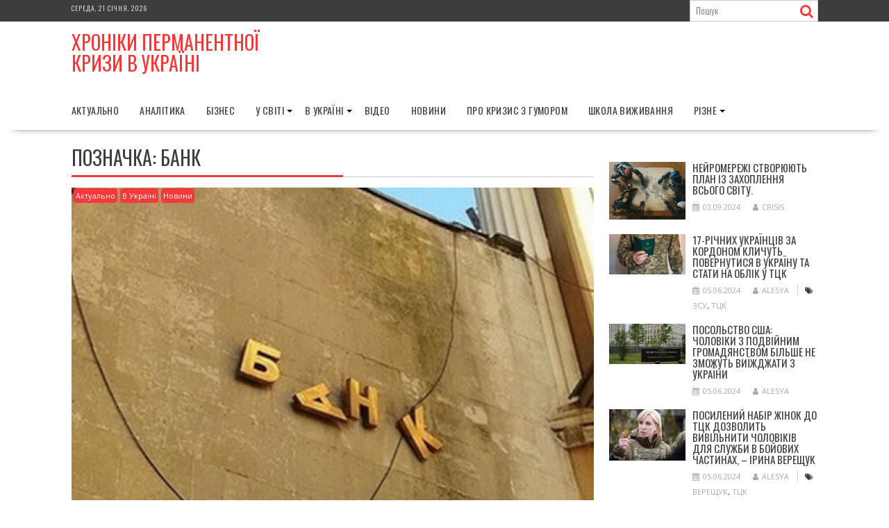

--- FILE ---
content_type: text/html; charset=UTF-8
request_url: https://crisis.in.ua/tag/bank/page/2
body_size: 17163
content:
<!DOCTYPE html><html lang="uk" xmlns:og="http://ogp.me/ns#" xmlns:fb="http://ogp.me/ns/fb#">
			<head>

				<meta charset="UTF-8">
		<meta name="viewport" content="width=device-width, initial-scale=1">
		<link rel="profile" href="http://gmpg.org/xfn/11">
		<link rel="pingback" href="https://crisis.in.ua/xmlrpc.php">
		<title>банк &#8211; Сторінка 2 &#8211; Хроніки Перманентної Кризи в Україні</title>
<meta name='robots' content='max-image-preview:large' />
<link rel='dns-prefetch' href='//static.addtoany.com' />
<link rel='dns-prefetch' href='//fonts.googleapis.com' />
<link rel="alternate" type="application/rss+xml" title="Хроніки Перманентної Кризи в Україні &raquo; стрічка" href="https://crisis.in.ua/feed" />
<link rel="alternate" type="application/rss+xml" title="Хроніки Перманентної Кризи в Україні &raquo; Канал коментарів" href="https://crisis.in.ua/comments/feed" />
<link rel="alternate" type="application/rss+xml" title="Хроніки Перманентної Кризи в Україні &raquo; банк Канал теґу" href="https://crisis.in.ua/tag/bank/feed" />
<style id='wp-img-auto-sizes-contain-inline-css' type='text/css'>
img:is([sizes=auto i],[sizes^="auto," i]){contain-intrinsic-size:3000px 1500px}
/*# sourceURL=wp-img-auto-sizes-contain-inline-css */
</style>
<style id='wp-emoji-styles-inline-css' type='text/css'>

	img.wp-smiley, img.emoji {
		display: inline !important;
		border: none !important;
		box-shadow: none !important;
		height: 1em !important;
		width: 1em !important;
		margin: 0 0.07em !important;
		vertical-align: -0.1em !important;
		background: none !important;
		padding: 0 !important;
	}
/*# sourceURL=wp-emoji-styles-inline-css */
</style>
<style id='wp-block-library-inline-css' type='text/css'>
:root{--wp-block-synced-color:#7a00df;--wp-block-synced-color--rgb:122,0,223;--wp-bound-block-color:var(--wp-block-synced-color);--wp-editor-canvas-background:#ddd;--wp-admin-theme-color:#007cba;--wp-admin-theme-color--rgb:0,124,186;--wp-admin-theme-color-darker-10:#006ba1;--wp-admin-theme-color-darker-10--rgb:0,107,160.5;--wp-admin-theme-color-darker-20:#005a87;--wp-admin-theme-color-darker-20--rgb:0,90,135;--wp-admin-border-width-focus:2px}@media (min-resolution:192dpi){:root{--wp-admin-border-width-focus:1.5px}}.wp-element-button{cursor:pointer}:root .has-very-light-gray-background-color{background-color:#eee}:root .has-very-dark-gray-background-color{background-color:#313131}:root .has-very-light-gray-color{color:#eee}:root .has-very-dark-gray-color{color:#313131}:root .has-vivid-green-cyan-to-vivid-cyan-blue-gradient-background{background:linear-gradient(135deg,#00d084,#0693e3)}:root .has-purple-crush-gradient-background{background:linear-gradient(135deg,#34e2e4,#4721fb 50%,#ab1dfe)}:root .has-hazy-dawn-gradient-background{background:linear-gradient(135deg,#faaca8,#dad0ec)}:root .has-subdued-olive-gradient-background{background:linear-gradient(135deg,#fafae1,#67a671)}:root .has-atomic-cream-gradient-background{background:linear-gradient(135deg,#fdd79a,#004a59)}:root .has-nightshade-gradient-background{background:linear-gradient(135deg,#330968,#31cdcf)}:root .has-midnight-gradient-background{background:linear-gradient(135deg,#020381,#2874fc)}:root{--wp--preset--font-size--normal:16px;--wp--preset--font-size--huge:42px}.has-regular-font-size{font-size:1em}.has-larger-font-size{font-size:2.625em}.has-normal-font-size{font-size:var(--wp--preset--font-size--normal)}.has-huge-font-size{font-size:var(--wp--preset--font-size--huge)}.has-text-align-center{text-align:center}.has-text-align-left{text-align:left}.has-text-align-right{text-align:right}.has-fit-text{white-space:nowrap!important}#end-resizable-editor-section{display:none}.aligncenter{clear:both}.items-justified-left{justify-content:flex-start}.items-justified-center{justify-content:center}.items-justified-right{justify-content:flex-end}.items-justified-space-between{justify-content:space-between}.screen-reader-text{border:0;clip-path:inset(50%);height:1px;margin:-1px;overflow:hidden;padding:0;position:absolute;width:1px;word-wrap:normal!important}.screen-reader-text:focus{background-color:#ddd;clip-path:none;color:#444;display:block;font-size:1em;height:auto;left:5px;line-height:normal;padding:15px 23px 14px;text-decoration:none;top:5px;width:auto;z-index:100000}html :where(.has-border-color){border-style:solid}html :where([style*=border-top-color]){border-top-style:solid}html :where([style*=border-right-color]){border-right-style:solid}html :where([style*=border-bottom-color]){border-bottom-style:solid}html :where([style*=border-left-color]){border-left-style:solid}html :where([style*=border-width]){border-style:solid}html :where([style*=border-top-width]){border-top-style:solid}html :where([style*=border-right-width]){border-right-style:solid}html :where([style*=border-bottom-width]){border-bottom-style:solid}html :where([style*=border-left-width]){border-left-style:solid}html :where(img[class*=wp-image-]){height:auto;max-width:100%}:where(figure){margin:0 0 1em}html :where(.is-position-sticky){--wp-admin--admin-bar--position-offset:var(--wp-admin--admin-bar--height,0px)}@media screen and (max-width:600px){html :where(.is-position-sticky){--wp-admin--admin-bar--position-offset:0px}}

/*# sourceURL=wp-block-library-inline-css */
</style><style id='wp-block-heading-inline-css' type='text/css'>
h1:where(.wp-block-heading).has-background,h2:where(.wp-block-heading).has-background,h3:where(.wp-block-heading).has-background,h4:where(.wp-block-heading).has-background,h5:where(.wp-block-heading).has-background,h6:where(.wp-block-heading).has-background{padding:1.25em 2.375em}h1.has-text-align-left[style*=writing-mode]:where([style*=vertical-lr]),h1.has-text-align-right[style*=writing-mode]:where([style*=vertical-rl]),h2.has-text-align-left[style*=writing-mode]:where([style*=vertical-lr]),h2.has-text-align-right[style*=writing-mode]:where([style*=vertical-rl]),h3.has-text-align-left[style*=writing-mode]:where([style*=vertical-lr]),h3.has-text-align-right[style*=writing-mode]:where([style*=vertical-rl]),h4.has-text-align-left[style*=writing-mode]:where([style*=vertical-lr]),h4.has-text-align-right[style*=writing-mode]:where([style*=vertical-rl]),h5.has-text-align-left[style*=writing-mode]:where([style*=vertical-lr]),h5.has-text-align-right[style*=writing-mode]:where([style*=vertical-rl]),h6.has-text-align-left[style*=writing-mode]:where([style*=vertical-lr]),h6.has-text-align-right[style*=writing-mode]:where([style*=vertical-rl]){rotate:180deg}
/*# sourceURL=https://crisis.in.ua/wp-includes/blocks/heading/style.min.css */
</style>
<style id='wp-block-paragraph-inline-css' type='text/css'>
.is-small-text{font-size:.875em}.is-regular-text{font-size:1em}.is-large-text{font-size:2.25em}.is-larger-text{font-size:3em}.has-drop-cap:not(:focus):first-letter{float:left;font-size:8.4em;font-style:normal;font-weight:100;line-height:.68;margin:.05em .1em 0 0;text-transform:uppercase}body.rtl .has-drop-cap:not(:focus):first-letter{float:none;margin-left:.1em}p.has-drop-cap.has-background{overflow:hidden}:root :where(p.has-background){padding:1.25em 2.375em}:where(p.has-text-color:not(.has-link-color)) a{color:inherit}p.has-text-align-left[style*="writing-mode:vertical-lr"],p.has-text-align-right[style*="writing-mode:vertical-rl"]{rotate:180deg}
/*# sourceURL=https://crisis.in.ua/wp-includes/blocks/paragraph/style.min.css */
</style>
<style id='global-styles-inline-css' type='text/css'>
:root{--wp--preset--aspect-ratio--square: 1;--wp--preset--aspect-ratio--4-3: 4/3;--wp--preset--aspect-ratio--3-4: 3/4;--wp--preset--aspect-ratio--3-2: 3/2;--wp--preset--aspect-ratio--2-3: 2/3;--wp--preset--aspect-ratio--16-9: 16/9;--wp--preset--aspect-ratio--9-16: 9/16;--wp--preset--color--black: #000000;--wp--preset--color--cyan-bluish-gray: #abb8c3;--wp--preset--color--white: #ffffff;--wp--preset--color--pale-pink: #f78da7;--wp--preset--color--vivid-red: #cf2e2e;--wp--preset--color--luminous-vivid-orange: #ff6900;--wp--preset--color--luminous-vivid-amber: #fcb900;--wp--preset--color--light-green-cyan: #7bdcb5;--wp--preset--color--vivid-green-cyan: #00d084;--wp--preset--color--pale-cyan-blue: #8ed1fc;--wp--preset--color--vivid-cyan-blue: #0693e3;--wp--preset--color--vivid-purple: #9b51e0;--wp--preset--gradient--vivid-cyan-blue-to-vivid-purple: linear-gradient(135deg,rgb(6,147,227) 0%,rgb(155,81,224) 100%);--wp--preset--gradient--light-green-cyan-to-vivid-green-cyan: linear-gradient(135deg,rgb(122,220,180) 0%,rgb(0,208,130) 100%);--wp--preset--gradient--luminous-vivid-amber-to-luminous-vivid-orange: linear-gradient(135deg,rgb(252,185,0) 0%,rgb(255,105,0) 100%);--wp--preset--gradient--luminous-vivid-orange-to-vivid-red: linear-gradient(135deg,rgb(255,105,0) 0%,rgb(207,46,46) 100%);--wp--preset--gradient--very-light-gray-to-cyan-bluish-gray: linear-gradient(135deg,rgb(238,238,238) 0%,rgb(169,184,195) 100%);--wp--preset--gradient--cool-to-warm-spectrum: linear-gradient(135deg,rgb(74,234,220) 0%,rgb(151,120,209) 20%,rgb(207,42,186) 40%,rgb(238,44,130) 60%,rgb(251,105,98) 80%,rgb(254,248,76) 100%);--wp--preset--gradient--blush-light-purple: linear-gradient(135deg,rgb(255,206,236) 0%,rgb(152,150,240) 100%);--wp--preset--gradient--blush-bordeaux: linear-gradient(135deg,rgb(254,205,165) 0%,rgb(254,45,45) 50%,rgb(107,0,62) 100%);--wp--preset--gradient--luminous-dusk: linear-gradient(135deg,rgb(255,203,112) 0%,rgb(199,81,192) 50%,rgb(65,88,208) 100%);--wp--preset--gradient--pale-ocean: linear-gradient(135deg,rgb(255,245,203) 0%,rgb(182,227,212) 50%,rgb(51,167,181) 100%);--wp--preset--gradient--electric-grass: linear-gradient(135deg,rgb(202,248,128) 0%,rgb(113,206,126) 100%);--wp--preset--gradient--midnight: linear-gradient(135deg,rgb(2,3,129) 0%,rgb(40,116,252) 100%);--wp--preset--font-size--small: 13px;--wp--preset--font-size--medium: 20px;--wp--preset--font-size--large: 36px;--wp--preset--font-size--x-large: 42px;--wp--preset--spacing--20: 0.44rem;--wp--preset--spacing--30: 0.67rem;--wp--preset--spacing--40: 1rem;--wp--preset--spacing--50: 1.5rem;--wp--preset--spacing--60: 2.25rem;--wp--preset--spacing--70: 3.38rem;--wp--preset--spacing--80: 5.06rem;--wp--preset--shadow--natural: 6px 6px 9px rgba(0, 0, 0, 0.2);--wp--preset--shadow--deep: 12px 12px 50px rgba(0, 0, 0, 0.4);--wp--preset--shadow--sharp: 6px 6px 0px rgba(0, 0, 0, 0.2);--wp--preset--shadow--outlined: 6px 6px 0px -3px rgb(255, 255, 255), 6px 6px rgb(0, 0, 0);--wp--preset--shadow--crisp: 6px 6px 0px rgb(0, 0, 0);}:where(.is-layout-flex){gap: 0.5em;}:where(.is-layout-grid){gap: 0.5em;}body .is-layout-flex{display: flex;}.is-layout-flex{flex-wrap: wrap;align-items: center;}.is-layout-flex > :is(*, div){margin: 0;}body .is-layout-grid{display: grid;}.is-layout-grid > :is(*, div){margin: 0;}:where(.wp-block-columns.is-layout-flex){gap: 2em;}:where(.wp-block-columns.is-layout-grid){gap: 2em;}:where(.wp-block-post-template.is-layout-flex){gap: 1.25em;}:where(.wp-block-post-template.is-layout-grid){gap: 1.25em;}.has-black-color{color: var(--wp--preset--color--black) !important;}.has-cyan-bluish-gray-color{color: var(--wp--preset--color--cyan-bluish-gray) !important;}.has-white-color{color: var(--wp--preset--color--white) !important;}.has-pale-pink-color{color: var(--wp--preset--color--pale-pink) !important;}.has-vivid-red-color{color: var(--wp--preset--color--vivid-red) !important;}.has-luminous-vivid-orange-color{color: var(--wp--preset--color--luminous-vivid-orange) !important;}.has-luminous-vivid-amber-color{color: var(--wp--preset--color--luminous-vivid-amber) !important;}.has-light-green-cyan-color{color: var(--wp--preset--color--light-green-cyan) !important;}.has-vivid-green-cyan-color{color: var(--wp--preset--color--vivid-green-cyan) !important;}.has-pale-cyan-blue-color{color: var(--wp--preset--color--pale-cyan-blue) !important;}.has-vivid-cyan-blue-color{color: var(--wp--preset--color--vivid-cyan-blue) !important;}.has-vivid-purple-color{color: var(--wp--preset--color--vivid-purple) !important;}.has-black-background-color{background-color: var(--wp--preset--color--black) !important;}.has-cyan-bluish-gray-background-color{background-color: var(--wp--preset--color--cyan-bluish-gray) !important;}.has-white-background-color{background-color: var(--wp--preset--color--white) !important;}.has-pale-pink-background-color{background-color: var(--wp--preset--color--pale-pink) !important;}.has-vivid-red-background-color{background-color: var(--wp--preset--color--vivid-red) !important;}.has-luminous-vivid-orange-background-color{background-color: var(--wp--preset--color--luminous-vivid-orange) !important;}.has-luminous-vivid-amber-background-color{background-color: var(--wp--preset--color--luminous-vivid-amber) !important;}.has-light-green-cyan-background-color{background-color: var(--wp--preset--color--light-green-cyan) !important;}.has-vivid-green-cyan-background-color{background-color: var(--wp--preset--color--vivid-green-cyan) !important;}.has-pale-cyan-blue-background-color{background-color: var(--wp--preset--color--pale-cyan-blue) !important;}.has-vivid-cyan-blue-background-color{background-color: var(--wp--preset--color--vivid-cyan-blue) !important;}.has-vivid-purple-background-color{background-color: var(--wp--preset--color--vivid-purple) !important;}.has-black-border-color{border-color: var(--wp--preset--color--black) !important;}.has-cyan-bluish-gray-border-color{border-color: var(--wp--preset--color--cyan-bluish-gray) !important;}.has-white-border-color{border-color: var(--wp--preset--color--white) !important;}.has-pale-pink-border-color{border-color: var(--wp--preset--color--pale-pink) !important;}.has-vivid-red-border-color{border-color: var(--wp--preset--color--vivid-red) !important;}.has-luminous-vivid-orange-border-color{border-color: var(--wp--preset--color--luminous-vivid-orange) !important;}.has-luminous-vivid-amber-border-color{border-color: var(--wp--preset--color--luminous-vivid-amber) !important;}.has-light-green-cyan-border-color{border-color: var(--wp--preset--color--light-green-cyan) !important;}.has-vivid-green-cyan-border-color{border-color: var(--wp--preset--color--vivid-green-cyan) !important;}.has-pale-cyan-blue-border-color{border-color: var(--wp--preset--color--pale-cyan-blue) !important;}.has-vivid-cyan-blue-border-color{border-color: var(--wp--preset--color--vivid-cyan-blue) !important;}.has-vivid-purple-border-color{border-color: var(--wp--preset--color--vivid-purple) !important;}.has-vivid-cyan-blue-to-vivid-purple-gradient-background{background: var(--wp--preset--gradient--vivid-cyan-blue-to-vivid-purple) !important;}.has-light-green-cyan-to-vivid-green-cyan-gradient-background{background: var(--wp--preset--gradient--light-green-cyan-to-vivid-green-cyan) !important;}.has-luminous-vivid-amber-to-luminous-vivid-orange-gradient-background{background: var(--wp--preset--gradient--luminous-vivid-amber-to-luminous-vivid-orange) !important;}.has-luminous-vivid-orange-to-vivid-red-gradient-background{background: var(--wp--preset--gradient--luminous-vivid-orange-to-vivid-red) !important;}.has-very-light-gray-to-cyan-bluish-gray-gradient-background{background: var(--wp--preset--gradient--very-light-gray-to-cyan-bluish-gray) !important;}.has-cool-to-warm-spectrum-gradient-background{background: var(--wp--preset--gradient--cool-to-warm-spectrum) !important;}.has-blush-light-purple-gradient-background{background: var(--wp--preset--gradient--blush-light-purple) !important;}.has-blush-bordeaux-gradient-background{background: var(--wp--preset--gradient--blush-bordeaux) !important;}.has-luminous-dusk-gradient-background{background: var(--wp--preset--gradient--luminous-dusk) !important;}.has-pale-ocean-gradient-background{background: var(--wp--preset--gradient--pale-ocean) !important;}.has-electric-grass-gradient-background{background: var(--wp--preset--gradient--electric-grass) !important;}.has-midnight-gradient-background{background: var(--wp--preset--gradient--midnight) !important;}.has-small-font-size{font-size: var(--wp--preset--font-size--small) !important;}.has-medium-font-size{font-size: var(--wp--preset--font-size--medium) !important;}.has-large-font-size{font-size: var(--wp--preset--font-size--large) !important;}.has-x-large-font-size{font-size: var(--wp--preset--font-size--x-large) !important;}
/*# sourceURL=global-styles-inline-css */
</style>

<style id='classic-theme-styles-inline-css' type='text/css'>
/*! This file is auto-generated */
.wp-block-button__link{color:#fff;background-color:#32373c;border-radius:9999px;box-shadow:none;text-decoration:none;padding:calc(.667em + 2px) calc(1.333em + 2px);font-size:1.125em}.wp-block-file__button{background:#32373c;color:#fff;text-decoration:none}
/*# sourceURL=/wp-includes/css/classic-themes.min.css */
</style>
<link rel='stylesheet' id='bxslider-css' href='https://crisis.in.ua/wp-content/themes/supernews/assets/library/bxslider/css/jquery.bxslider.min.css?ver=4.2.51' type='text/css' media='all' />
<link rel='stylesheet' id='supernews-googleapis-css' href='//fonts.googleapis.com/css?family=Oswald%3A400%2C300%7COpen+Sans%3A600%2C400&#038;ver=1.0.1' type='text/css' media='all' />
<link rel='stylesheet' id='font-awesome-css' href='https://crisis.in.ua/wp-content/themes/supernews/assets/library/Font-Awesome/css/font-awesome.min.css?ver=4.7.0' type='text/css' media='all' />
<link rel='stylesheet' id='supernews-style-css' href='https://crisis.in.ua/wp-content/themes/supernews/style.css?ver=6.9' type='text/css' media='all' />
<style id='supernews-style-inline-css' type='text/css'>
mark,
            .comment-form .form-submit input,
            .read-more,
            .header-latest-posts .bn-title,
            .slider-section .cat-links a,
            .featured-desc .above-entry-meta .cat-links a,
            #calendar_wrap #wp-calendar #today,
            #calendar_wrap #wp-calendar #today a,
            .wpcf7-form input.wpcf7-submit:hover,
            .breadcrumb,
            .post-thumb .cat-links > a,
            article.post.sticky,
            .slicknav_btn{
            background: #f73838;
            }
             a:hover,
            .screen-reader-text:focus,
            .bn-content a:hover,
            .socials a:hover,
            .site-title a,
            .widget_search input#s,
            .search-block #searchsubmit,
            .widget_search #searchsubmit,
            .footer-sidebar .featured-desc .below-entry-meta a:hover,
            .slider-section .slide-title:hover,
            .slider-feature-wrap a:hover,
            .featured-desc .below-entry-meta span:hover,
            .posted-on a:hover,
            .cat-links a:hover,
            .comments-link a:hover,
            .edit-link a:hover,
            .tags-links a:hover,
            .byline a:hover,
            .nav-links a:hover,
            #supernews-breadcrumbs a:hover,
            .wpcf7-form input.wpcf7-submit,
            .header-wrapper .menu li:hover > a,
            .header-wrapper .menu > li.current-menu-item > a,
            .header-wrapper .menu > li.current-menu-parent > a,
            .header-wrapper .menu > li.current_page_parent > a,
            .header-wrapper .menu > li.current_page_ancestor > a,
            .header-wrapper .main-navigation ul ul.sub-menu li:hover > a,
            .top-block li a:hover
            {
                color: #f73838;
            }
            .widget_search input#s,
            .tagcloud a{
                border: 1px solid #f73838;
            }
            .footer-wrapper .footer-copyright,
            .nav-links .nav-previous a:hover,
            .nav-links .nav-next a:hover{
                border-top: 1px solid #f73838;
            }
            .widget-title:before,
            .page-header .page-title:before,
            .single .entry-header .entry-title:before,
            .blog-no-image article.post.sticky{
                border-bottom: 3px solid #f73838;
            }
            .wpcf7-form input.wpcf7-submit{
                border: 2px solid #f73838;
            }
            .bn-title::after,
            .breadcrumb::after {
                border-left: 5px solid #f73838;
            }
            .rtl .bn-title::after,
            .rtl .breadcrumb::after {
                border-right: 5px solid #f73838;
                border-left: medium none;
            }
        @media screen and (max-width:992px){
                .slicknav_btn{
                    border: 1px solid #f73838;
                }
                .slicknav_btn.slicknav_open{
                    border: 1px solid #ffffff;
                }
                .slicknav_nav li:hover > a,
                .slicknav_nav li.current-menu-ancestor a,
                .slicknav_nav li.current-menu-item  > a,
                .slicknav_nav li.current_page_item a,
                .slicknav_nav li.current_page_item .slicknav_item span,
                .slicknav_nav li .slicknav_item:hover a{
                    color: #f73838;
                }
            }
                    .cat-links .at-cat-item-1{
                    background: #f73838!important;
                    color : #fff!important;
                    }
                    
                    .cat-links .at-cat-item-1:hover{
                    background: #2d2d2d!important;
                    color : #fff!important;
                    }
                    
                    .cat-links .at-cat-item-3{
                    background: #f73838!important;
                    color : #fff!important;
                    }
                    
                    .cat-links .at-cat-item-3:hover{
                    background: #2d2d2d!important;
                    color : #fff!important;
                    }
                    
                    .cat-links .at-cat-item-4{
                    background: #f73838!important;
                    color : #fff!important;
                    }
                    
                    .cat-links .at-cat-item-4:hover{
                    background: #2d2d2d!important;
                    color : #fff!important;
                    }
                    
                    .cat-links .at-cat-item-5{
                    background: #f73838!important;
                    color : #fff!important;
                    }
                    
                    .cat-links .at-cat-item-5:hover{
                    background: #2d2d2d!important;
                    color : #fff!important;
                    }
                    
                    .cat-links .at-cat-item-75{
                    background: #f73838!important;
                    color : #fff!important;
                    }
                    
                    .cat-links .at-cat-item-75:hover{
                    background: #2d2d2d!important;
                    color : #fff!important;
                    }
                    
                    .cat-links .at-cat-item-76{
                    background: #f73838!important;
                    color : #fff!important;
                    }
                    
                    .cat-links .at-cat-item-76:hover{
                    background: #2d2d2d!important;
                    color : #fff!important;
                    }
                    
                    .cat-links .at-cat-item-78{
                    background: #f73838!important;
                    color : #fff!important;
                    }
                    
                    .cat-links .at-cat-item-78:hover{
                    background: #2d2d2d!important;
                    color : #fff!important;
                    }
                    
                    .cat-links .at-cat-item-79{
                    background: #f73838!important;
                    color : #fff!important;
                    }
                    
                    .cat-links .at-cat-item-79:hover{
                    background: #2d2d2d!important;
                    color : #fff!important;
                    }
                    
                    .cat-links .at-cat-item-80{
                    background: #f73838!important;
                    color : #fff!important;
                    }
                    
                    .cat-links .at-cat-item-80:hover{
                    background: #2d2d2d!important;
                    color : #fff!important;
                    }
                    
                    .cat-links .at-cat-item-81{
                    background: #f73838!important;
                    color : #fff!important;
                    }
                    
                    .cat-links .at-cat-item-81:hover{
                    background: #2d2d2d!important;
                    color : #fff!important;
                    }
                    
                    .cat-links .at-cat-item-85{
                    background: #f73838!important;
                    color : #fff!important;
                    }
                    
                    .cat-links .at-cat-item-85:hover{
                    background: #2d2d2d!important;
                    color : #fff!important;
                    }
                    
                    .cat-links .at-cat-item-86{
                    background: #f73838!important;
                    color : #fff!important;
                    }
                    
                    .cat-links .at-cat-item-86:hover{
                    background: #2d2d2d!important;
                    color : #fff!important;
                    }
                    
                    .cat-links .at-cat-item-127{
                    background: #f73838!important;
                    color : #fff!important;
                    }
                    
                    .cat-links .at-cat-item-127:hover{
                    background: #2d2d2d!important;
                    color : #fff!important;
                    }
                    
                    .cat-links .at-cat-item-130{
                    background: #f73838!important;
                    color : #fff!important;
                    }
                    
                    .cat-links .at-cat-item-130:hover{
                    background: #2d2d2d!important;
                    color : #fff!important;
                    }
                    
                    .cat-links .at-cat-item-131{
                    background: #f73838!important;
                    color : #fff!important;
                    }
                    
                    .cat-links .at-cat-item-131:hover{
                    background: #2d2d2d!important;
                    color : #fff!important;
                    }
                    
                    .cat-links .at-cat-item-132{
                    background: #f73838!important;
                    color : #fff!important;
                    }
                    
                    .cat-links .at-cat-item-132:hover{
                    background: #2d2d2d!important;
                    color : #fff!important;
                    }
                    
                    .cat-links .at-cat-item-133{
                    background: #f73838!important;
                    color : #fff!important;
                    }
                    
                    .cat-links .at-cat-item-133:hover{
                    background: #2d2d2d!important;
                    color : #fff!important;
                    }
                    
                    .cat-links .at-cat-item-134{
                    background: #f73838!important;
                    color : #fff!important;
                    }
                    
                    .cat-links .at-cat-item-134:hover{
                    background: #2d2d2d!important;
                    color : #fff!important;
                    }
                    
                    .cat-links .at-cat-item-138{
                    background: #f73838!important;
                    color : #fff!important;
                    }
                    
                    .cat-links .at-cat-item-138:hover{
                    background: #2d2d2d!important;
                    color : #fff!important;
                    }
                    
                    .cat-links .at-cat-item-6029{
                    background: #f73838!important;
                    color : #fff!important;
                    }
                    
                    .cat-links .at-cat-item-6029:hover{
                    background: #2d2d2d!important;
                    color : #fff!important;
                    }
                    
/*# sourceURL=supernews-style-inline-css */
</style>
<link rel='stylesheet' id='supernews-block-front-styles-css' href='https://crisis.in.ua/wp-content/themes/supernews/acmethemes/gutenberg/gutenberg-front.css?ver=1.0' type='text/css' media='all' />
<style id='akismet-widget-style-inline-css' type='text/css'>

			.a-stats {
				--akismet-color-mid-green: #357b49;
				--akismet-color-white: #fff;
				--akismet-color-light-grey: #f6f7f7;

				max-width: 350px;
				width: auto;
			}

			.a-stats * {
				all: unset;
				box-sizing: border-box;
			}

			.a-stats strong {
				font-weight: 600;
			}

			.a-stats a.a-stats__link,
			.a-stats a.a-stats__link:visited,
			.a-stats a.a-stats__link:active {
				background: var(--akismet-color-mid-green);
				border: none;
				box-shadow: none;
				border-radius: 8px;
				color: var(--akismet-color-white);
				cursor: pointer;
				display: block;
				font-family: -apple-system, BlinkMacSystemFont, 'Segoe UI', 'Roboto', 'Oxygen-Sans', 'Ubuntu', 'Cantarell', 'Helvetica Neue', sans-serif;
				font-weight: 500;
				padding: 12px;
				text-align: center;
				text-decoration: none;
				transition: all 0.2s ease;
			}

			/* Extra specificity to deal with TwentyTwentyOne focus style */
			.widget .a-stats a.a-stats__link:focus {
				background: var(--akismet-color-mid-green);
				color: var(--akismet-color-white);
				text-decoration: none;
			}

			.a-stats a.a-stats__link:hover {
				filter: brightness(110%);
				box-shadow: 0 4px 12px rgba(0, 0, 0, 0.06), 0 0 2px rgba(0, 0, 0, 0.16);
			}

			.a-stats .count {
				color: var(--akismet-color-white);
				display: block;
				font-size: 1.5em;
				line-height: 1.4;
				padding: 0 13px;
				white-space: nowrap;
			}
		
/*# sourceURL=akismet-widget-style-inline-css */
</style>
<link rel='stylesheet' id='addtoany-css' href='https://crisis.in.ua/wp-content/plugins/add-to-any/addtoany.min.css?ver=1.16' type='text/css' media='all' />
<script type="text/javascript" id="addtoany-core-js-before">
/* <![CDATA[ */
window.a2a_config=window.a2a_config||{};a2a_config.callbacks=[];a2a_config.overlays=[];a2a_config.templates={};a2a_localize = {
	Share: "Поділитися",
	Save: "Зберегти",
	Subscribe: "Підписатися",
	Email: "Email",
	Bookmark: "Закладка",
	ShowAll: "Показати все",
	ShowLess: "Показати менше",
	FindServices: "Знайти сервіс(и)",
	FindAnyServiceToAddTo: "Миттєвий пошук сервісів",
	PoweredBy: "Працює на",
	ShareViaEmail: "Поділитися через електронну пошту",
	SubscribeViaEmail: "Підпишіться електронною поштою",
	BookmarkInYourBrowser: "Додати до закладок у браузері",
	BookmarkInstructions: "Натисніть Ctrl+D або \u2318+D, щоб додати цю сторінку до закладок",
	AddToYourFavorites: "Додати в закладки",
	SendFromWebOrProgram: "Відправити з будь-якої адреси електронної пошти або програми електронної пошти",
	EmailProgram: "Програма електронної пошти",
	More: "Більше&#8230;",
	ThanksForSharing: "Дякуємо, що поділились!",
	ThanksForFollowing: "Дякуємо за підписку!"
};


//# sourceURL=addtoany-core-js-before
/* ]]> */
</script>
<script type="text/javascript" defer src="https://static.addtoany.com/menu/page.js" id="addtoany-core-js"></script>
<script type="text/javascript" src="https://crisis.in.ua/wp-includes/js/jquery/jquery.min.js?ver=3.7.1" id="jquery-core-js"></script>
<script type="text/javascript" src="https://crisis.in.ua/wp-includes/js/jquery/jquery-migrate.min.js?ver=3.4.1" id="jquery-migrate-js"></script>
<script type="text/javascript" defer src="https://crisis.in.ua/wp-content/plugins/add-to-any/addtoany.min.js?ver=1.1" id="addtoany-jquery-js"></script>
<link rel="https://api.w.org/" href="https://crisis.in.ua/wp-json/" /><link rel="alternate" title="JSON" type="application/json" href="https://crisis.in.ua/wp-json/wp/v2/tags/90" /><link rel="EditURI" type="application/rsd+xml" title="RSD" href="https://crisis.in.ua/xmlrpc.php?rsd" />
<meta name="generator" content="WordPress 6.9" />

<!-- adman 1.6.7.1 -->
<style type="text/css">.recentcomments a{display:inline !important;padding:0 !important;margin:0 !important;}</style>		<style type="text/css" id="wp-custom-css">
			article.post .post-content {
	margin-top: 0px;
}		</style>
		
<!-- START - Open Graph and Twitter Card Tags 3.3.5 -->
 <!-- Facebook Open Graph -->
  <meta property="og:locale" content="uk_UA"/>
  <meta property="og:site_name" content="Хроніки Перманентної Кризи в Україні"/>
  <meta property="og:title" content="банк"/>
  <meta property="og:url" content="https://crisis.in.ua/tag/bank"/>
  <meta property="og:type" content="article"/>
  <meta property="og:description" content="банк"/>
 <!-- Google+ / Schema.org -->
 <!-- Twitter Cards -->
 <!-- SEO -->
 <!-- Misc. tags -->
 <!-- is_tag -->
<!-- END - Open Graph and Twitter Card Tags 3.3.5 -->
	

	</head>
<body class="archive paged tag tag-bank tag-90 paged-2 tag-paged-2 wp-theme-supernews at-sticky-sidebar left-logo-right-ads right-sidebar group-blog">

		<div id="page" class="hfeed site">
				<a class="skip-link screen-reader-text" href="#content" title="link">Skip to content</a>
				<header id="masthead" class="site-header">
			<div class="top-header-section clearfix">
				<div class="wrapper">
					 <div class="header-date top-block">Середа, 21 Січня, 2026</div>						<div class="header-search top-block">
							<div class="search-block">
	<form action="https://crisis.in.ua" class="searchform" id="searchform" method="get" role="search">
		<div>
			<label for="menu-search" class="screen-reader-text"></label>
						<input type="text"  placeholder="Пошук"  id="menu-search" name="s" value="">
			<button class="fa fa-search" type="submit" id="searchsubmit"></button>
		</div>
	</form>
</div>
						</div>
										</div>
			</div><!-- .top-header-section -->
			<div class="header-wrapper clearfix">
				<div class="header-container">
										<div class="wrapper site-branding clearfix">
												<div class="site-logo">
																<p class="site-title">
										<a href="https://crisis.in.ua/" rel="home">Хроніки Перманентної Кризи в Україні</a>
									</p>
															</div><!--site-logo-->
													<div class="clearfix"></div>
					</div>
										<nav id="site-navigation" class="main-navigation  clearfix">
						<div class="header-main-menu wrapper clearfix">
							<div class="acmethemes-nav"><ul id="menu-rubryky" class="menu"><li id="menu-item-9206" class="menu-item menu-item-type-taxonomy menu-item-object-category menu-item-9206"><a href="https://crisis.in.ua/category/actual">Актуально</a></li>
<li id="menu-item-9207" class="menu-item menu-item-type-taxonomy menu-item-object-category menu-item-9207"><a href="https://crisis.in.ua/category/analitika">Аналітика</a></li>
<li id="menu-item-9208" class="menu-item menu-item-type-taxonomy menu-item-object-category menu-item-9208"><a href="https://crisis.in.ua/category/biznes">Бізнес</a></li>
<li id="menu-item-9209" class="menu-item menu-item-type-taxonomy menu-item-object-category menu-item-has-children menu-item-9209"><a href="https://crisis.in.ua/category/world">У світі</a>
<ul class="sub-menu">
	<li id="menu-item-9210" class="menu-item menu-item-type-taxonomy menu-item-object-category menu-item-9210"><a href="https://crisis.in.ua/category/world/in-asia">В Азії</a></li>
	<li id="menu-item-9211" class="menu-item menu-item-type-taxonomy menu-item-object-category menu-item-9211"><a href="https://crisis.in.ua/category/world/v-afrike">В Африці</a></li>
	<li id="menu-item-9212" class="menu-item menu-item-type-taxonomy menu-item-object-category menu-item-9212"><a href="https://crisis.in.ua/category/world/in-europe">В Европі</a></li>
	<li id="menu-item-9213" class="menu-item menu-item-type-taxonomy menu-item-object-category menu-item-9213"><a href="https://crisis.in.ua/category/world/in-russia">У росії</a></li>
	<li id="menu-item-9214" class="menu-item menu-item-type-taxonomy menu-item-object-category menu-item-9214"><a href="https://crisis.in.ua/category/world/in-usa">У США</a></li>
	<li id="menu-item-9215" class="menu-item menu-item-type-taxonomy menu-item-object-category menu-item-9215"><a href="https://crisis.in.ua/category/world/na-blizhnem-vostoke">На Близькому Сході</a></li>
	<li id="menu-item-9216" class="menu-item menu-item-type-taxonomy menu-item-object-category menu-item-9216"><a href="https://crisis.in.ua/category/world/eks-sssr">екс-срср</a></li>
</ul>
</li>
<li id="menu-item-9217" class="menu-item menu-item-type-taxonomy menu-item-object-category menu-item-has-children menu-item-9217"><a href="https://crisis.in.ua/category/in-ukraine">В Україні</a>
<ul class="sub-menu">
	<li id="menu-item-9218" class="menu-item menu-item-type-taxonomy menu-item-object-category menu-item-9218"><a href="https://crisis.in.ua/category/in-ukraine/stolitsa">Столиця</a></li>
</ul>
</li>
<li id="menu-item-9219" class="menu-item menu-item-type-taxonomy menu-item-object-category menu-item-9219"><a href="https://crisis.in.ua/category/video">Відео</a></li>
<li id="menu-item-9220" class="menu-item menu-item-type-taxonomy menu-item-object-category menu-item-9220"><a href="https://crisis.in.ua/category/news">Новини</a></li>
<li id="menu-item-9221" class="menu-item menu-item-type-taxonomy menu-item-object-category menu-item-9221"><a href="https://crisis.in.ua/category/humor">Про кризис з гумором</a></li>
<li id="menu-item-9222" class="menu-item menu-item-type-taxonomy menu-item-object-category menu-item-9222"><a href="https://crisis.in.ua/category/survival">Школа виживання</a></li>
<li id="menu-item-9204" class="menu-item menu-item-type-taxonomy menu-item-object-category menu-item-has-children menu-item-9204"><a href="https://crisis.in.ua/category/uncategorized">Різне</a>
<ul class="sub-menu">
	<li id="menu-item-9205" class="menu-item menu-item-type-taxonomy menu-item-object-category menu-item-9205"><a href="https://crisis.in.ua/category/uncategorized/useful">Корисне</a></li>
</ul>
</li>
</ul></div>						</div>
						<div class="responsive-slick-menu clearfix"></div>
					</nav>
										<!-- #site-navigation -->
				</div>
				<!-- .header-container -->
			</div>
			<!-- header-wrapper-->
		</header>
		<!-- #masthead -->
				<div class="wrapper content-wrapper clearfix">
			<div id="content" class="site-content">
			<div id="primary" class="content-area">
		<main id="main" class="site-main">
					<header class="page-header">
				<h1 class="page-title">Позначка: <span>банк</span></h1>			</header><!-- .page-header -->
			<article id="post-61330" class="post-61330 post type-post status-publish format-standard has-post-thumbnail hentry category-actual category-in-ukraine category-news tag-bank">
			<!--post thumbnal options-->
		<div class="post-thumb">
			<a href="https://crisis.in.ua/alesya/gotovitsya-likvidatsiya-populyarnogo-ukrainskogo-banka-chto-zhdet-vkladchikov.htm">
				<img width="900" height="594" src="https://crisis.in.ua/wp-content/uploads/2019/05/1-3.jpg" class="attachment-full size-full wp-post-image" alt="" decoding="async" fetchpriority="high" srcset="https://crisis.in.ua/wp-content/uploads/2019/05/1-3.jpg 900w, https://crisis.in.ua/wp-content/uploads/2019/05/1-3-135x89.jpg 135w, https://crisis.in.ua/wp-content/uploads/2019/05/1-3-348x230.jpg 348w, https://crisis.in.ua/wp-content/uploads/2019/05/1-3-768x507.jpg 768w, https://crisis.in.ua/wp-content/uploads/2019/05/1-3-640x422.jpg 640w" sizes="(max-width: 900px) 100vw, 900px" />			</a>
			<span class="cat-links"><a class="at-cat-item-3" href="https://crisis.in.ua/category/actual"  rel="category tag">Актуально</a>&nbsp;<a class="at-cat-item-75" href="https://crisis.in.ua/category/in-ukraine"  rel="category tag">В Україні</a>&nbsp;<a class="at-cat-item-4" href="https://crisis.in.ua/category/news"  rel="category tag">Новини</a>&nbsp;</span>		</div><!-- .post-thumb-->
		<div class="post-content">
		<header class="entry-header">
			<h2 class="entry-title"><a href="https://crisis.in.ua/alesya/gotovitsya-likvidatsiya-populyarnogo-ukrainskogo-banka-chto-zhdet-vkladchikov.htm" rel="bookmark">Готовится ликвидация популярного украинского банка: что ждет вкладчиков</a></h2>			<div class="entry-meta">
				<span class="posted-on"><a href="https://crisis.in.ua/alesya/gotovitsya-likvidatsiya-populyarnogo-ukrainskogo-banka-chto-zhdet-vkladchikov.htm" rel="bookmark"><i class="fa fa-calendar"></i><time class="entry-date published" datetime="2019-05-04T11:58:22+02:00">04.05.2019</time><time class="updated" datetime="2019-05-04T11:58:23+02:00">04.05.2019</time></a></span><span class="byline"> <span class="author vcard"><a class="url fn n" href="https://crisis.in.ua/author/alesya"><i class="fa fa-user"></i>alesya</a></span></span><span class="tags-links"><i class="fa fa-tags"></i><a href="https://crisis.in.ua/tag/bank" rel="tag">банк</a></span>			</div><!-- .entry-meta -->
		</header><!-- .entry-header -->
		<div class="entry-content">
			<p>Фонд гарантирования вкладов физических лиц подал документы государственному регистратору на ликвидацию ПАО «Захидинкомбанк» как юридического лица, передает&nbsp;Хвыля. Фонд гарантирования сообщил о том, что вкладчики банка получили все гарантированные выплаты. По состоянию на 1 апреля 2019 года в реестре Фонда гарантирования вкладов физических лиц (ФГВФЛ) находилось примерно 77 банков-участников. Ликвидация грозила 88 банкам. Общая сумма денег, которую получили вкладчики банка составила около 89 миллиардов гривен. Временную администрацию в «Захидинкомбанке» ввели в мае 2014 года, в июле того же года банк начали ликвидировать. Отмечается, что банк был связан с Арсеном Иванющенко —&hellip;</p>
                <a class="read-more" href="https://crisis.in.ua/alesya/gotovitsya-likvidatsiya-populyarnogo-ukrainskogo-banka-chto-zhdet-vkladchikov.htm ">
					Read More                </a>
						</div><!-- .entry-content -->
	</div>
</article><!-- #post-## --><article id="post-57786" class="post-57786 post type-post status-publish format-standard has-post-thumbnail hentry category-biznes category-in-ukraine category-news tag-aktsiya tag-bank tag-igor-kolomojskij tag-kolomojskij tag-privatbank tag-sud">
			<!--post thumbnal options-->
		<div class="post-thumb">
			<a href="https://crisis.in.ua/alesya/kolomojskij-suditsya-za-aktsii-privatbanka.htm">
				<img width="900" height="569" src="https://crisis.in.ua/wp-content/uploads/2019/04/59-1.jpg" class="attachment-full size-full wp-post-image" alt="" decoding="async" srcset="https://crisis.in.ua/wp-content/uploads/2019/04/59-1.jpg 900w, https://crisis.in.ua/wp-content/uploads/2019/04/59-1-135x85.jpg 135w, https://crisis.in.ua/wp-content/uploads/2019/04/59-1-364x230.jpg 364w, https://crisis.in.ua/wp-content/uploads/2019/04/59-1-768x486.jpg 768w, https://crisis.in.ua/wp-content/uploads/2019/04/59-1-640x405.jpg 640w" sizes="(max-width: 900px) 100vw, 900px" />			</a>
			<span class="cat-links"><a class="at-cat-item-133" href="https://crisis.in.ua/category/biznes"  rel="category tag">Бізнес</a>&nbsp;<a class="at-cat-item-75" href="https://crisis.in.ua/category/in-ukraine"  rel="category tag">В Україні</a>&nbsp;<a class="at-cat-item-4" href="https://crisis.in.ua/category/news"  rel="category tag">Новини</a>&nbsp;</span>		</div><!-- .post-thumb-->
		<div class="post-content">
		<header class="entry-header">
			<h2 class="entry-title"><a href="https://crisis.in.ua/alesya/kolomojskij-suditsya-za-aktsii-privatbanka.htm" rel="bookmark">Коломойский судится за акции ПриватБанка</a></h2>			<div class="entry-meta">
				<span class="posted-on"><a href="https://crisis.in.ua/alesya/kolomojskij-suditsya-za-aktsii-privatbanka.htm" rel="bookmark"><i class="fa fa-calendar"></i><time class="entry-date published" datetime="2019-04-09T13:19:20+02:00">09.04.2019</time><time class="updated" datetime="2019-04-09T13:19:21+02:00">09.04.2019</time></a></span><span class="byline"> <span class="author vcard"><a class="url fn n" href="https://crisis.in.ua/author/alesya"><i class="fa fa-user"></i>alesya</a></span></span><span class="tags-links"><i class="fa fa-tags"></i><a href="https://crisis.in.ua/tag/aktsiya" rel="tag">акция</a>, <a href="https://crisis.in.ua/tag/bank" rel="tag">банк</a>, <a href="https://crisis.in.ua/tag/igor-kolomojskij" rel="tag">ігор коломойський</a>, <a href="https://crisis.in.ua/tag/kolomojskij" rel="tag">Коломойский</a>, <a href="https://crisis.in.ua/tag/privatbank" rel="tag">ПриватБанк</a>, <a href="https://crisis.in.ua/tag/sud" rel="tag">суд</a></span>			</div><!-- .entry-meta -->
		</header><!-- .entry-header -->
		<div class="entry-content">
			<p>Адвокаты экс-владельца банка подали иск о восстановлении бизнесмена в статусе акционера банка. Бывший владелец национализированного ПриватБанка Игорь Коломойский расширил исковые требования в деле о признании незаконной продажи акций банка Минфину в декабре 2016 года. Во вторник, 9 апреля, адвокаты Коломойского в ходе заседания Хозсуда Киева подали соответствующее ходатайство, сообщает&nbsp;Лига.net. Отмечается, что иск был дополнен требованием восстановить Коломойского и компанию Triantal Investment s Ltd в статусе акционеров банка. &#8220;Суд удовлетворил ходатайство &#8211; это промежуточное решение. Заседание продолжится 16 апреля&#8221;, &#8211; сообщили в ПриватБанке, который выступает в разбирательстве третьей стороной. В свою&hellip;</p>
                <a class="read-more" href="https://crisis.in.ua/alesya/kolomojskij-suditsya-za-aktsii-privatbanka.htm ">
					Read More                </a>
						</div><!-- .entry-content -->
	</div>
</article><!-- #post-## --><article id="post-55854" class="post-55854 post type-post status-publish format-standard has-post-thumbnail hentry category-actual category-in-ukraine category-useful category-news category-uncategorized tag-bank tag-polezno">
			<!--post thumbnal options-->
		<div class="post-thumb">
			<a href="https://crisis.in.ua/alesya/ukraintsev-predupredili-o-zakrytii-krupnyh-bankov-uspejte-zabrat-dengi.htm">
				<img width="900" height="554" src="https://crisis.in.ua/wp-content/uploads/2019/03/3-20.jpg" class="attachment-full size-full wp-post-image" alt="" decoding="async" srcset="https://crisis.in.ua/wp-content/uploads/2019/03/3-20.jpg 900w, https://crisis.in.ua/wp-content/uploads/2019/03/3-20-135x83.jpg 135w, https://crisis.in.ua/wp-content/uploads/2019/03/3-20-366x225.jpg 366w, https://crisis.in.ua/wp-content/uploads/2019/03/3-20-768x473.jpg 768w, https://crisis.in.ua/wp-content/uploads/2019/03/3-20-640x394.jpg 640w" sizes="(max-width: 900px) 100vw, 900px" />			</a>
			<span class="cat-links"><a class="at-cat-item-3" href="https://crisis.in.ua/category/actual"  rel="category tag">Актуально</a>&nbsp;<a class="at-cat-item-75" href="https://crisis.in.ua/category/in-ukraine"  rel="category tag">В Україні</a>&nbsp;<a class="at-cat-item-130" href="https://crisis.in.ua/category/uncategorized/useful"  rel="category tag">Корисне</a>&nbsp;<a class="at-cat-item-4" href="https://crisis.in.ua/category/news"  rel="category tag">Новини</a>&nbsp;<a class="at-cat-item-1" href="https://crisis.in.ua/category/uncategorized"  rel="category tag">Різне</a>&nbsp;</span>		</div><!-- .post-thumb-->
		<div class="post-content">
		<header class="entry-header">
			<h2 class="entry-title"><a href="https://crisis.in.ua/alesya/ukraintsev-predupredili-o-zakrytii-krupnyh-bankov-uspejte-zabrat-dengi.htm" rel="bookmark">Украинцев предупредили о закрытии крупных банков: «успейте забрать деньги»</a></h2>			<div class="entry-meta">
				<span class="posted-on"><a href="https://crisis.in.ua/alesya/ukraintsev-predupredili-o-zakrytii-krupnyh-bankov-uspejte-zabrat-dengi.htm" rel="bookmark"><i class="fa fa-calendar"></i><time class="entry-date published" datetime="2019-03-27T14:18:50+02:00">27.03.2019</time><time class="updated" datetime="2019-03-27T14:18:51+02:00">27.03.2019</time></a></span><span class="byline"> <span class="author vcard"><a class="url fn n" href="https://crisis.in.ua/author/alesya"><i class="fa fa-user"></i>alesya</a></span></span><span class="tags-links"><i class="fa fa-tags"></i><a href="https://crisis.in.ua/tag/bank" rel="tag">банк</a>, <a href="https://crisis.in.ua/tag/polezno" rel="tag">полезно</a></span>			</div><!-- .entry-meta -->
		</header><!-- .entry-header -->
		<div class="entry-content">
			<p>В ближайшее время украинские власти ликвидируют сразу несколько популярных банков в Украине Под прицел чиновников попали сразу четыре кредитных организации. Это «Софийский», Укрбизнесбанк, «Петрокоммерц-Украина» и «Укринбанк». Подробности сообщила пресс-служба Фонда гарантирования вкладов физлиц. Украинцев предупредили, что названные учреждения будут окончательно закрыты в 2020-м году. Сотрудники ведомства уже начали процедуру ликвидации. Но она затянется до следующей весны. Таким образом, у клиентов есть время, чтобы успеть забрать деньги. По данным пресс-службы, первым должны закрыть Укринбанк. Его не станет уже 22 марта. Следующим на очереди стоит «Петрокоммерц-Украина», который планируют ликвидировать до 22 апреля. Укрбизнесбанк перестанет&hellip;</p>
                <a class="read-more" href="https://crisis.in.ua/alesya/ukraintsev-predupredili-o-zakrytii-krupnyh-bankov-uspejte-zabrat-dengi.htm ">
					Read More                </a>
						</div><!-- .entry-content -->
	</div>
</article><!-- #post-## -->
	<nav class="navigation posts-navigation" aria-label="Записи">
		<h2 class="screen-reader-text">Навігація за записами</h2>
		<div class="nav-links"><div class="nav-next"><a href="https://crisis.in.ua/tag/bank" >Новіші записи</a></div></div>
	</nav>		</main><!-- #main -->
	</div><!-- #primary -->
    <div id="secondary-right" class="widget-area sidebar secondary-sidebar float-right" role="complementary">
        <div id="sidebar-section-top" class="widget-area sidebar clearfix">
			<aside id="custom_html-3" class="widget_text widget widget_custom_html"><div class="textwidget custom-html-widget"><!-- *** <script async src="https://pagead2.googlesyndication.com/pagead/js/adsbygoogle.js?client=ca-pub-3609415311866371"
     crossorigin="anonymous"></script>
<!-- crisis-sidebar-300x600 
<ins class="adsbygoogle"
     style="display:inline-block;width:300px;height:600px"
     data-ad-client="ca-pub-3609415311866371"
     data-ad-slot="5009693116"></ins>
<script>
     (adsbygoogle = window.adsbygoogle || []).push({});
</script>--></div></aside><aside id="supernews_posts_col-2" class="widget widget_supernews_posts_col">                <div class="featured-entries-col  featured-posts supernews-sidebar">
                    <div class='clearfix'></div>                        <div class="acme-col-2 odd first-two">
                            <!--post thumbnal options-->
                            <div class="post-thumb">
                                <a href="https://crisis.in.ua/crisis/nejromerezhi-stvoryuyut-plan-iz-zahoplennya-vsogo-svitu.htm">
                                    <img width="640" height="482" src="https://crisis.in.ua/wp-content/uploads/2024/09/untitled7717_five_different_cyberpunk_robots_leaning_over_a_tab_21c0d3f9-7845-4d49-8d0b-e786c2fe4ea9-840x633.png" class="attachment-large size-large wp-post-image" alt="" decoding="async" loading="lazy" srcset="https://crisis.in.ua/wp-content/uploads/2024/09/untitled7717_five_different_cyberpunk_robots_leaning_over_a_tab_21c0d3f9-7845-4d49-8d0b-e786c2fe4ea9-840x633.png 840w, https://crisis.in.ua/wp-content/uploads/2024/09/untitled7717_five_different_cyberpunk_robots_leaning_over_a_tab_21c0d3f9-7845-4d49-8d0b-e786c2fe4ea9-485x365.png 485w, https://crisis.in.ua/wp-content/uploads/2024/09/untitled7717_five_different_cyberpunk_robots_leaning_over_a_tab_21c0d3f9-7845-4d49-8d0b-e786c2fe4ea9-768x578.png 768w, https://crisis.in.ua/wp-content/uploads/2024/09/untitled7717_five_different_cyberpunk_robots_leaning_over_a_tab_21c0d3f9-7845-4d49-8d0b-e786c2fe4ea9-1536x1157.png 1536w, https://crisis.in.ua/wp-content/uploads/2024/09/untitled7717_five_different_cyberpunk_robots_leaning_over_a_tab_21c0d3f9-7845-4d49-8d0b-e786c2fe4ea9-2048x1543.png 2048w" sizes="auto, (max-width: 640px) 100vw, 640px" />                                </a>
                                <span class="cat-links"><a class="at-cat-item-3" href="https://crisis.in.ua/category/actual"  rel="category tag">Актуально</a>&nbsp;<a class="at-cat-item-127" href="https://crisis.in.ua/category/analitika"  rel="category tag">Аналітика</a>&nbsp;<a class="at-cat-item-130" href="https://crisis.in.ua/category/uncategorized/useful"  rel="category tag">Корисне</a>&nbsp;<a class="at-cat-item-1" href="https://crisis.in.ua/category/uncategorized"  rel="category tag">Різне</a>&nbsp;</span>                            </div><!-- .post-thumb-->
                            <div class="post-content">
                                <div class="entry-header">
                                    <h3 class="entry-title"><a href="https://crisis.in.ua/crisis/nejromerezhi-stvoryuyut-plan-iz-zahoplennya-vsogo-svitu.htm" rel="bookmark">Нейромережі створюють план із захоплення всього світу.</a></h3>                                    <div class="entry-meta">
                                        <span class="posted-on"><a href="https://crisis.in.ua/crisis/nejromerezhi-stvoryuyut-plan-iz-zahoplennya-vsogo-svitu.htm" rel="bookmark"><i class="fa fa-calendar"></i><time class="entry-date published" datetime="2024-09-03T16:13:18+02:00">03.09.2024</time><time class="updated" datetime="2024-09-03T23:24:31+02:00">03.09.2024</time></a></span><span class="byline"> <span class="author vcard"><a class="url fn n" href="https://crisis.in.ua/author/crisis"><i class="fa fa-user"></i>crisis</a></span></span>                                    </div><!-- .entry-meta -->
                                </div><!-- .entry-header -->
                                                                        <div class="entry-content">
                                            <div class="details">Нейромережі створюють план із захоплення всього світу. Твіттеряни додали Claude, Llama та інші ШІ в груповий чат, сказавши, що Claude &#8211;...</div>                                        </div><!-- .entry-content -->
                                                                    </div>
                        </div>
                                            <div class="acme-col-2 first-two">
                            <!--post thumbnal options-->
                            <div class="post-thumb">
                                <a href="https://crisis.in.ua/alesya/17-richnyh-ukrayintsiv-za-kordonom-klychut-povernutysya-v-ukrayinu-ta-staty-na-oblik-u-ttsk.htm">
                                    <img width="640" height="338" src="https://crisis.in.ua/wp-content/uploads/2024/06/tck-840x444.jpg" class="attachment-large size-large wp-post-image" alt="" decoding="async" loading="lazy" srcset="https://crisis.in.ua/wp-content/uploads/2024/06/tck-840x444.jpg 840w, https://crisis.in.ua/wp-content/uploads/2024/06/tck-660x349.jpg 660w, https://crisis.in.ua/wp-content/uploads/2024/06/tck-768x406.jpg 768w, https://crisis.in.ua/wp-content/uploads/2024/06/tck.jpg 900w" sizes="auto, (max-width: 640px) 100vw, 640px" />                                </a>
                                <span class="cat-links"><a class="at-cat-item-3" href="https://crisis.in.ua/category/actual"  rel="category tag">Актуально</a>&nbsp;<a class="at-cat-item-75" href="https://crisis.in.ua/category/in-ukraine"  rel="category tag">В Україні</a>&nbsp;<a class="at-cat-item-6029" href="https://crisis.in.ua/category/in-ukraine/zsu"  rel="category tag">ЗСУ</a>&nbsp;<a class="at-cat-item-4" href="https://crisis.in.ua/category/news"  rel="category tag">Новини</a>&nbsp;</span>                            </div><!-- .post-thumb-->
                            <div class="post-content">
                                <div class="entry-header">
                                    <h3 class="entry-title"><a href="https://crisis.in.ua/alesya/17-richnyh-ukrayintsiv-za-kordonom-klychut-povernutysya-v-ukrayinu-ta-staty-na-oblik-u-ttsk.htm" rel="bookmark">17-річних українців за кордоном кличуть повернутися в Україну та стати на облік у ТЦК</a></h3>                                    <div class="entry-meta">
                                        <span class="posted-on"><a href="https://crisis.in.ua/alesya/17-richnyh-ukrayintsiv-za-kordonom-klychut-povernutysya-v-ukrayinu-ta-staty-na-oblik-u-ttsk.htm" rel="bookmark"><i class="fa fa-calendar"></i><time class="entry-date published" datetime="2024-06-05T20:29:13+02:00">05.06.2024</time><time class="updated" datetime="2024-06-05T20:29:14+02:00">05.06.2024</time></a></span><span class="byline"> <span class="author vcard"><a class="url fn n" href="https://crisis.in.ua/author/alesya"><i class="fa fa-user"></i>alesya</a></span></span><span class="tags-links"><i class="fa fa-tags"></i><a href="https://crisis.in.ua/tag/zsu" rel="tag">зсу</a>, <a href="https://crisis.in.ua/tag/ttsk" rel="tag">ТЦК</a></span>                                    </div><!-- .entry-meta -->
                                </div><!-- .entry-header -->
                                                                        <div class="entry-content">
                                            <div class="details">Віцепрем&#8217;єр – міністр з питань реінтеграції тимчасово окупованих територій України Ірина Верещук розповіла, що треба робити 17-річним українцям, які наразі перебувають...</div>                                        </div><!-- .entry-content -->
                                                                    </div>
                        </div>
                    <div class='clearfix'></div>                        <div class="acme-col-2 odd small-posts">
                            <!--post thumbnal options-->
                            <div class="post-thumb">
                                <a href="https://crisis.in.ua/alesya/posolstvo-ssha-choloviky-z-podvijnym-gromadyanstvom-bilshe-ne-zmozhut-vyyizhdzhaty-z-ukrayiny.htm">
                                    <img width="640" height="335" src="https://crisis.in.ua/wp-content/uploads/2024/06/usa-840x440.jpg" class="attachment-large size-large wp-post-image" alt="" decoding="async" loading="lazy" srcset="https://crisis.in.ua/wp-content/uploads/2024/06/usa-840x440.jpg 840w, https://crisis.in.ua/wp-content/uploads/2024/06/usa-660x345.jpg 660w, https://crisis.in.ua/wp-content/uploads/2024/06/usa-768x402.jpg 768w, https://crisis.in.ua/wp-content/uploads/2024/06/usa.jpg 1200w" sizes="auto, (max-width: 640px) 100vw, 640px" />                                </a>
                                                            </div><!-- .post-thumb-->
                            <div class="post-content">
                                <div class="entry-header">
                                    <h3 class="entry-title"><a href="https://crisis.in.ua/alesya/posolstvo-ssha-choloviky-z-podvijnym-gromadyanstvom-bilshe-ne-zmozhut-vyyizhdzhaty-z-ukrayiny.htm" rel="bookmark">Посольство США: чоловіки з подвійним громадянством більше не зможуть виїжджати з України</a></h3>                                    <div class="entry-meta">
                                        <span class="posted-on"><a href="https://crisis.in.ua/alesya/posolstvo-ssha-choloviky-z-podvijnym-gromadyanstvom-bilshe-ne-zmozhut-vyyizhdzhaty-z-ukrayiny.htm" rel="bookmark"><i class="fa fa-calendar"></i><time class="entry-date published updated" datetime="2024-06-05T20:23:32+02:00">05.06.2024</time></a></span><span class="byline"> <span class="author vcard"><a class="url fn n" href="https://crisis.in.ua/author/alesya"><i class="fa fa-user"></i>alesya</a></span></span>                                    </div><!-- .entry-meta -->
                                </div><!-- .entry-header -->
                                                            </div>
                        </div>
                                            <div class="acme-col-2 small-posts">
                            <!--post thumbnal options-->
                            <div class="post-thumb">
                                <a href="https://crisis.in.ua/alesya/posylenyj-nabir-zhinok-do-ttsk-dozvolyt-vyvilnyty-cholovikiv-dlya-sluzhby-v-bojovyh-chastynah-iryna-vereshhuk.htm">
                                    <img width="640" height="427" src="https://crisis.in.ua/wp-content/uploads/2024/06/vereschyk-840x560.jpg" class="attachment-large size-large wp-post-image" alt="" decoding="async" loading="lazy" srcset="https://crisis.in.ua/wp-content/uploads/2024/06/vereschyk-840x560.jpg 840w, https://crisis.in.ua/wp-content/uploads/2024/06/vereschyk-548x365.jpg 548w, https://crisis.in.ua/wp-content/uploads/2024/06/vereschyk-768x512.jpg 768w, https://crisis.in.ua/wp-content/uploads/2024/06/vereschyk-1536x1024.jpg 1536w, https://crisis.in.ua/wp-content/uploads/2024/06/vereschyk.jpg 2048w" sizes="auto, (max-width: 640px) 100vw, 640px" />                                </a>
                                                            </div><!-- .post-thumb-->
                            <div class="post-content">
                                <div class="entry-header">
                                    <h3 class="entry-title"><a href="https://crisis.in.ua/alesya/posylenyj-nabir-zhinok-do-ttsk-dozvolyt-vyvilnyty-cholovikiv-dlya-sluzhby-v-bojovyh-chastynah-iryna-vereshhuk.htm" rel="bookmark">Посилений набір жінок до ТЦК дозволить вивільнити чоловіків для служби в бойових частинах, &#8211; Ірина Верещук</a></h3>                                    <div class="entry-meta">
                                        <span class="posted-on"><a href="https://crisis.in.ua/alesya/posylenyj-nabir-zhinok-do-ttsk-dozvolyt-vyvilnyty-cholovikiv-dlya-sluzhby-v-bojovyh-chastynah-iryna-vereshhuk.htm" rel="bookmark"><i class="fa fa-calendar"></i><time class="entry-date published" datetime="2024-06-05T20:17:35+02:00">05.06.2024</time><time class="updated" datetime="2024-06-05T20:25:42+02:00">05.06.2024</time></a></span><span class="byline"> <span class="author vcard"><a class="url fn n" href="https://crisis.in.ua/author/alesya"><i class="fa fa-user"></i>alesya</a></span></span><span class="tags-links"><i class="fa fa-tags"></i><a href="https://crisis.in.ua/tag/vereshhuk" rel="tag">верещук</a>, <a href="https://crisis.in.ua/tag/ttsk" rel="tag">ТЦК</a></span>                                    </div><!-- .entry-meta -->
                                </div><!-- .entry-header -->
                                                            </div>
                        </div>
                    <div class='clearfix'></div>                        <div class="acme-col-2 odd small-posts">
                            <!--post thumbnal options-->
                            <div class="post-thumb">
                                <a href="https://crisis.in.ua/alesya/zelenskyj-pro-ideyu-trampa-prypynyty-vijnu-nevzhe-vin-hoche-buty-prezydentom-luzerom.htm">
                                    <img width="640" height="427" src="https://crisis.in.ua/wp-content/uploads/2024/06/tramp-840x560.jpg" class="attachment-large size-large wp-post-image" alt="" decoding="async" loading="lazy" srcset="https://crisis.in.ua/wp-content/uploads/2024/06/tramp-840x560.jpg 840w, https://crisis.in.ua/wp-content/uploads/2024/06/tramp-548x365.jpg 548w, https://crisis.in.ua/wp-content/uploads/2024/06/tramp-768x512.jpg 768w, https://crisis.in.ua/wp-content/uploads/2024/06/tramp.jpg 900w" sizes="auto, (max-width: 640px) 100vw, 640px" />                                </a>
                                                            </div><!-- .post-thumb-->
                            <div class="post-content">
                                <div class="entry-header">
                                    <h3 class="entry-title"><a href="https://crisis.in.ua/alesya/zelenskyj-pro-ideyu-trampa-prypynyty-vijnu-nevzhe-vin-hoche-buty-prezydentom-luzerom.htm" rel="bookmark">Зеленський про ідею Трампа припинити війну: Невже він хоче бути президентом-лузером?</a></h3>                                    <div class="entry-meta">
                                        <span class="posted-on"><a href="https://crisis.in.ua/alesya/zelenskyj-pro-ideyu-trampa-prypynyty-vijnu-nevzhe-vin-hoche-buty-prezydentom-luzerom.htm" rel="bookmark"><i class="fa fa-calendar"></i><time class="entry-date published" datetime="2024-06-01T22:18:41+02:00">01.06.2024</time><time class="updated" datetime="2024-06-01T22:18:42+02:00">01.06.2024</time></a></span><span class="byline"> <span class="author vcard"><a class="url fn n" href="https://crisis.in.ua/author/alesya"><i class="fa fa-user"></i>alesya</a></span></span><span class="tags-links"><i class="fa fa-tags"></i><a href="https://crisis.in.ua/tag/zelenskij" rel="tag">Зеленський</a></span>                                    </div><!-- .entry-meta -->
                                </div><!-- .entry-header -->
                                                            </div>
                        </div>
                                            <div class="acme-col-2 small-posts">
                            <!--post thumbnal options-->
                            <div class="post-thumb">
                                <a href="https://crisis.in.ua/alesya/bozhevilne-rishennya-vlada-vyrishyla-mobilizuvaty-dsns-goncharenko.htm">
                                    <img width="640" height="404" src="https://crisis.in.ua/wp-content/uploads/2024/06/dsns-840x530.jpg" class="attachment-large size-large wp-post-image" alt="" decoding="async" loading="lazy" srcset="https://crisis.in.ua/wp-content/uploads/2024/06/dsns-840x530.jpg 840w, https://crisis.in.ua/wp-content/uploads/2024/06/dsns-579x365.jpg 579w, https://crisis.in.ua/wp-content/uploads/2024/06/dsns-768x484.jpg 768w, https://crisis.in.ua/wp-content/uploads/2024/06/dsns.jpg 1200w" sizes="auto, (max-width: 640px) 100vw, 640px" />                                </a>
                                                            </div><!-- .post-thumb-->
                            <div class="post-content">
                                <div class="entry-header">
                                    <h3 class="entry-title"><a href="https://crisis.in.ua/alesya/bozhevilne-rishennya-vlada-vyrishyla-mobilizuvaty-dsns-goncharenko.htm" rel="bookmark">&#8220;Божевільне рішення &#8211; влада вирішила мобілізувати ДСНС&#8221;, &#8211; Гончаренко</a></h3>                                    <div class="entry-meta">
                                        <span class="posted-on"><a href="https://crisis.in.ua/alesya/bozhevilne-rishennya-vlada-vyrishyla-mobilizuvaty-dsns-goncharenko.htm" rel="bookmark"><i class="fa fa-calendar"></i><time class="entry-date published updated" datetime="2024-06-01T22:15:14+02:00">01.06.2024</time></a></span><span class="byline"> <span class="author vcard"><a class="url fn n" href="https://crisis.in.ua/author/alesya"><i class="fa fa-user"></i>alesya</a></span></span><span class="tags-links"><i class="fa fa-tags"></i><a href="https://crisis.in.ua/tag/vru" rel="tag">вру</a></span>                                    </div><!-- .entry-meta -->
                                </div><!-- .entry-header -->
                                                            </div>
                        </div>
                                    </div>
                </aside><div class='clearfix'></div><aside id="views-3" class="widget widget_views"><h3 class="widget-title"><span>Просмотры</span></h3><ul>
<li><a href="https://crisis.in.ua/alesya/v-ukrayinu-povertayetsya-6-denka-subota-bude-ofitsijno-robochim-dnem-dlya-vsih.htm"  title="В Україну повертається 6-денка: Субота буде офіційно робочим днем для всіх">В Україну повертається 6-денка: Субота буде офіційно робочим днем для всіх</a> - 289&nbsp;525 </li><li><a href="https://crisis.in.ua/eduard/otdyha-bolshe-ne-budet-ukraina-lishilas-populyarnogo-morskogo-kurorta.htm"  title="&ldquo;Отдыха больше не будет&rdquo;: Украина лишилась популярного морского курорта">&ldquo;Отдыха больше не будет&rdquo;: Украина лишилась популярного морского курорта</a> - 265&nbsp;248 </li><li><a href="https://crisis.in.ua/"  title="Главная">Главная</a> - 207&nbsp;727 </li><li><a href="https://crisis.in.ua/alesya/sovetskij-arbidol-v-kitae-priznali-lekarstvom-protiv-koronavirusa.htm"  title="Советский &ldquo;Арбидол&rdquo; в Китае признали лекарством против коронавируса">Советский &ldquo;Арбидол&rdquo; в Китае признали лекарством против коронавируса</a> - 203&nbsp;507 </li><li><a href="https://crisis.in.ua/alesya/v-borispole-nashli-2-5-tonny-masok-gotovyh-k-otpravke-za-granitsu.htm"  title="В Борисполе нашли 2,5 тонны масок, готовых к отправке за границу">В Борисполе нашли 2,5 тонны масок, готовых к отправке за границу</a> - 142&nbsp;324 </li><li><a href="https://crisis.in.ua/alesya/chlen-partii-sluga-naroda-pridumal-novyj-nalog-nalog-na-sotsialnye-seti.htm"  title="Член партии &ldquo;Слуга народа&rdquo; придумал новый налог &ndash; налог на социальные сети">Член партии &ldquo;Слуга народа&rdquo; придумал новый налог &ndash; налог на социальные сети</a> - 99&nbsp;278 </li><li><a href="https://crisis.in.ua/alesya/zima-povernetsya-v-ukrayinu-v-berezni-sinoptik-poobitsyav-do-15-morozu.htm"  title="Зима повернеться в Україну в березні: синоптик пообіцяв до 15&deg; морозу">Зима повернеться в Україну в березні: синоптик пообіцяв до 15&deg; морозу</a> - 71&nbsp;927 </li><li><a href="https://crisis.in.ua/eduard/ukraintsev-zhdut-kardinalnye-peremeny-s-1-sentyabrya-takogo-ne-bylo-40-let-vse-detali.htm"  title="Украинцев ждут кардинальные перемены с 1 сентября: такого не было 40 лет, все детали">Украинцев ждут кардинальные перемены с 1 сентября: такого не было 40 лет, все детали</a> - 49&nbsp;400 </li><li><a href="https://crisis.in.ua/eduard/ekspert-osharashil-prognozom-kursa-dollara-na-blizhajshuyu-nedelyu-vpervye-za-dva-goda.htm"  title="Эксперт ошарашил прогнозом курса доллара на ближайшую неделю: &laquo;впервые за два года&raquo;">Эксперт ошарашил прогнозом курса доллара на ближайшую неделю: &laquo;впервые за два года&raquo;</a> - 44&nbsp;584 </li><li><a href="https://crisis.in.ua/alesya/stalo-izvestno-kak-nachnetsya-novyj-uchebnyj-god-dlya-shkolnikov.htm"  title="Стало известно, как начнется новый учебный год для школьников">Стало известно, как начнется новый учебный год для школьников</a> - 44&nbsp;342 </li></ul>
</aside><aside id="a2a_share_save_widget-2" class="widget widget_a2a_share_save_widget"><h3 class="widget-title"><span>Share It</span></h3><div class="a2a_kit a2a_kit_size_32 addtoany_list"><a class="a2a_button_facebook" href="https://www.addtoany.com/add_to/facebook?linkurl=https%3A%2F%2Fcrisis.in.ua%2Ftag%2Fbank%2Fpage%2F2&amp;linkname=%D0%B1%D0%B0%D0%BD%D0%BA" title="Facebook" rel="nofollow noopener" target="_blank"></a><a class="a2a_button_twitter" href="https://www.addtoany.com/add_to/twitter?linkurl=https%3A%2F%2Fcrisis.in.ua%2Ftag%2Fbank%2Fpage%2F2&amp;linkname=%D0%B1%D0%B0%D0%BD%D0%BA" title="Twitter" rel="nofollow noopener" target="_blank"></a><a class="a2a_button_email" href="https://www.addtoany.com/add_to/email?linkurl=https%3A%2F%2Fcrisis.in.ua%2Ftag%2Fbank%2Fpage%2F2&amp;linkname=%D0%B1%D0%B0%D0%BD%D0%BA" title="Email" rel="nofollow noopener" target="_blank"></a><a class="a2a_dd addtoany_share_save addtoany_share" href="https://www.addtoany.com/share"></a></div></aside>        </div>
    </div>
		</div><!-- #content -->
		</div><!-- content-wrapper-->
				<div class="clearfix"></div>
		<footer id="colophon" class="site-footer">
			<div class="footer-wrapper">
				<div class="top-bottom wrapper">
					<div id="footer-top">
						<div class="footer-columns">
															<div class="footer-sidebar acme-col-3">
									<aside id="calendar-3" class="widget widget_calendar"><div id="calendar_wrap" class="calendar_wrap"><table id="wp-calendar" class="wp-calendar-table">
	<caption>Січень 2026</caption>
	<thead>
	<tr>
		<th scope="col" aria-label="Понеділок">Пн</th>
		<th scope="col" aria-label="Вівторок">Вт</th>
		<th scope="col" aria-label="Середа">Ср</th>
		<th scope="col" aria-label="Четвер">Чт</th>
		<th scope="col" aria-label="П’ятниця">Пт</th>
		<th scope="col" aria-label="Субота">Сб</th>
		<th scope="col" aria-label="Неділя">Нд</th>
	</tr>
	</thead>
	<tbody>
	<tr>
		<td colspan="3" class="pad">&nbsp;</td><td>1</td><td>2</td><td>3</td><td>4</td>
	</tr>
	<tr>
		<td>5</td><td>6</td><td>7</td><td>8</td><td>9</td><td>10</td><td>11</td>
	</tr>
	<tr>
		<td>12</td><td>13</td><td>14</td><td>15</td><td>16</td><td>17</td><td>18</td>
	</tr>
	<tr>
		<td>19</td><td>20</td><td id="today">21</td><td>22</td><td>23</td><td>24</td><td>25</td>
	</tr>
	<tr>
		<td>26</td><td>27</td><td>28</td><td>29</td><td>30</td><td>31</td>
		<td class="pad" colspan="1">&nbsp;</td>
	</tr>
	</tbody>
	</table><nav aria-label="Попередній і наступний місяці" class="wp-calendar-nav">
		<span class="wp-calendar-nav-prev"><a href="https://crisis.in.ua/2024/09">&laquo; Вер</a></span>
		<span class="pad">&nbsp;</span>
		<span class="wp-calendar-nav-next">&nbsp;</span>
	</nav></div></aside>								</div>
																<div class="footer-sidebar acme-col-3">
									<aside id="archives-3" class="widget widget_archive"><h3 class="widget-title"><span>Архивы</span></h3>		<label class="screen-reader-text" for="archives-dropdown-3">Архивы</label>
		<select id="archives-dropdown-3" name="archive-dropdown">
			
			<option value="">Обрати місяць</option>
				<option value='https://crisis.in.ua/2024/09'> Вересень 2024 &nbsp;(1)</option>
	<option value='https://crisis.in.ua/2024/06'> Червень 2024 &nbsp;(8)</option>
	<option value='https://crisis.in.ua/2022/02'> Лютий 2022 &nbsp;(34)</option>
	<option value='https://crisis.in.ua/2022/01'> Січень 2022 &nbsp;(162)</option>
	<option value='https://crisis.in.ua/2021/12'> Грудень 2021 &nbsp;(150)</option>
	<option value='https://crisis.in.ua/2021/11'> Листопад 2021 &nbsp;(150)</option>
	<option value='https://crisis.in.ua/2021/10'> Жовтень 2021 &nbsp;(155)</option>
	<option value='https://crisis.in.ua/2021/09'> Вересень 2021 &nbsp;(149)</option>
	<option value='https://crisis.in.ua/2021/08'> Серпень 2021 &nbsp;(225)</option>
	<option value='https://crisis.in.ua/2021/07'> Липень 2021 &nbsp;(316)</option>
	<option value='https://crisis.in.ua/2021/06'> Червень 2021 &nbsp;(295)</option>
	<option value='https://crisis.in.ua/2021/05'> Травень 2021 &nbsp;(310)</option>
	<option value='https://crisis.in.ua/2021/04'> Квітень 2021 &nbsp;(305)</option>
	<option value='https://crisis.in.ua/2021/03'> Березень 2021 &nbsp;(535)</option>
	<option value='https://crisis.in.ua/2021/02'> Лютий 2021 &nbsp;(559)</option>
	<option value='https://crisis.in.ua/2021/01'> Січень 2021 &nbsp;(621)</option>
	<option value='https://crisis.in.ua/2020/12'> Грудень 2020 &nbsp;(629)</option>
	<option value='https://crisis.in.ua/2020/11'> Листопад 2020 &nbsp;(600)</option>
	<option value='https://crisis.in.ua/2020/10'> Жовтень 2020 &nbsp;(610)</option>
	<option value='https://crisis.in.ua/2020/09'> Вересень 2020 &nbsp;(600)</option>
	<option value='https://crisis.in.ua/2020/08'> Серпень 2020 &nbsp;(620)</option>
	<option value='https://crisis.in.ua/2020/07'> Липень 2020 &nbsp;(622)</option>
	<option value='https://crisis.in.ua/2020/06'> Червень 2020 &nbsp;(603)</option>
	<option value='https://crisis.in.ua/2020/05'> Травень 2020 &nbsp;(816)</option>
	<option value='https://crisis.in.ua/2020/04'> Квітень 2020 &nbsp;(1199)</option>
	<option value='https://crisis.in.ua/2020/03'> Березень 2020 &nbsp;(1345)</option>
	<option value='https://crisis.in.ua/2020/02'> Лютий 2020 &nbsp;(1160)</option>
	<option value='https://crisis.in.ua/2020/01'> Січень 2020 &nbsp;(1223)</option>
	<option value='https://crisis.in.ua/2019/12'> Грудень 2019 &nbsp;(1261)</option>
	<option value='https://crisis.in.ua/2019/11'> Листопад 2019 &nbsp;(610)</option>
	<option value='https://crisis.in.ua/2019/10'> Жовтень 2019 &nbsp;(619)</option>
	<option value='https://crisis.in.ua/2019/09'> Вересень 2019 &nbsp;(600)</option>
	<option value='https://crisis.in.ua/2019/08'> Серпень 2019 &nbsp;(600)</option>
	<option value='https://crisis.in.ua/2019/07'> Липень 2019 &nbsp;(640)</option>
	<option value='https://crisis.in.ua/2019/06'> Червень 2019 &nbsp;(527)</option>
	<option value='https://crisis.in.ua/2019/05'> Травень 2019 &nbsp;(1910)</option>
	<option value='https://crisis.in.ua/2019/04'> Квітень 2019 &nbsp;(1790)</option>
	<option value='https://crisis.in.ua/2019/03'> Березень 2019 &nbsp;(1611)</option>
	<option value='https://crisis.in.ua/2019/02'> Лютий 2019 &nbsp;(902)</option>
	<option value='https://crisis.in.ua/2019/01'> Січень 2019 &nbsp;(1834)</option>
	<option value='https://crisis.in.ua/2018/12'> Грудень 2018 &nbsp;(1404)</option>
	<option value='https://crisis.in.ua/2018/11'> Листопад 2018 &nbsp;(784)</option>
	<option value='https://crisis.in.ua/2018/05'> Травень 2018 &nbsp;(1)</option>

		</select>

			<script type="text/javascript">
/* <![CDATA[ */

( ( dropdownId ) => {
	const dropdown = document.getElementById( dropdownId );
	function onSelectChange() {
		setTimeout( () => {
			if ( 'escape' === dropdown.dataset.lastkey ) {
				return;
			}
			if ( dropdown.value ) {
				document.location.href = dropdown.value;
			}
		}, 250 );
	}
	function onKeyUp( event ) {
		if ( 'Escape' === event.key ) {
			dropdown.dataset.lastkey = 'escape';
		} else {
			delete dropdown.dataset.lastkey;
		}
	}
	function onClick() {
		delete dropdown.dataset.lastkey;
	}
	dropdown.addEventListener( 'keyup', onKeyUp );
	dropdown.addEventListener( 'click', onClick );
	dropdown.addEventListener( 'change', onSelectChange );
})( "archives-dropdown-3" );

//# sourceURL=WP_Widget_Archives%3A%3Awidget
/* ]]> */
</script>
</aside>								</div>
																<div class="footer-sidebar acme-col-3">
									<aside id="recent-comments-3" class="widget widget_recent_comments"><h3 class="widget-title"><span>Комментарии</span></h3><ul id="recentcomments"><li class="recentcomments"><span class="comment-author-link">Гость</span> до <a href="https://crisis.in.ua/eduard/voditelej-budut-shtrafovat-za-elku-v-mashine.htm#comment-29884">Водителей будут штрафовать за елку в машине</a></li></ul></aside>								</div>
														<div class="clear"></div>
						</div>
					</div><!-- #foter-top -->
					<div class="clearfix"></div>
				</div><!-- top-bottom-->
				<div class="footer-copyright wrapper">
					<p class="copyright-text">
													2024 © All Right Reserved											</p>
					<div class="site-info">
						<a href="https://wordpress.org/">Proudly powered by WordPress</a>
						<span class="sep"> | </span>
						Theme: SuperNews by <a href="https://www.acmethemes.com/">Acme Themes</a>					</div><!-- .site-info -->
					<div class="clearfix"></div>
				</div>
			</div><!-- footer-wrapper-->
		</footer><!-- #colophon -->
				</div><!-- #page -->
		<script type="speculationrules">
{"prefetch":[{"source":"document","where":{"and":[{"href_matches":"/*"},{"not":{"href_matches":["/wp-*.php","/wp-admin/*","/wp-content/uploads/*","/wp-content/*","/wp-content/plugins/*","/wp-content/themes/supernews/*","/*\\?(.+)"]}},{"not":{"selector_matches":"a[rel~=\"nofollow\"]"}},{"not":{"selector_matches":".no-prefetch, .no-prefetch a"}}]},"eagerness":"conservative"}]}
</script>
<script type="text/javascript" src="https://crisis.in.ua/wp-content/themes/supernews/assets/library/bxslider/js/jquery.bxslider.js?ver=4.2.5.1" id="bxslider-js"></script>
<script type="text/javascript" src="https://crisis.in.ua/wp-content/themes/supernews/assets/library/SlickNav/jquery.slicknav.min.js?ver=1.0.7" id="slicknav-js"></script>
<script type="text/javascript" src="https://crisis.in.ua/wp-content/themes/supernews/assets/library/theia-sticky-sidebar/theia-sticky-sidebar.min.js?ver=1.4.0" id="theia-sticky-sidebar-js"></script>
<script type="text/javascript" src="https://crisis.in.ua/wp-content/themes/supernews/assets/js/supernews-custom.js?ver=1.0.1" id="supernews-custom-js"></script>
<script id="wp-emoji-settings" type="application/json">
{"baseUrl":"https://s.w.org/images/core/emoji/17.0.2/72x72/","ext":".png","svgUrl":"https://s.w.org/images/core/emoji/17.0.2/svg/","svgExt":".svg","source":{"concatemoji":"https://crisis.in.ua/wp-includes/js/wp-emoji-release.min.js?ver=6.9"}}
</script>
<script type="module">
/* <![CDATA[ */
/*! This file is auto-generated */
const a=JSON.parse(document.getElementById("wp-emoji-settings").textContent),o=(window._wpemojiSettings=a,"wpEmojiSettingsSupports"),s=["flag","emoji"];function i(e){try{var t={supportTests:e,timestamp:(new Date).valueOf()};sessionStorage.setItem(o,JSON.stringify(t))}catch(e){}}function c(e,t,n){e.clearRect(0,0,e.canvas.width,e.canvas.height),e.fillText(t,0,0);t=new Uint32Array(e.getImageData(0,0,e.canvas.width,e.canvas.height).data);e.clearRect(0,0,e.canvas.width,e.canvas.height),e.fillText(n,0,0);const a=new Uint32Array(e.getImageData(0,0,e.canvas.width,e.canvas.height).data);return t.every((e,t)=>e===a[t])}function p(e,t){e.clearRect(0,0,e.canvas.width,e.canvas.height),e.fillText(t,0,0);var n=e.getImageData(16,16,1,1);for(let e=0;e<n.data.length;e++)if(0!==n.data[e])return!1;return!0}function u(e,t,n,a){switch(t){case"flag":return n(e,"\ud83c\udff3\ufe0f\u200d\u26a7\ufe0f","\ud83c\udff3\ufe0f\u200b\u26a7\ufe0f")?!1:!n(e,"\ud83c\udde8\ud83c\uddf6","\ud83c\udde8\u200b\ud83c\uddf6")&&!n(e,"\ud83c\udff4\udb40\udc67\udb40\udc62\udb40\udc65\udb40\udc6e\udb40\udc67\udb40\udc7f","\ud83c\udff4\u200b\udb40\udc67\u200b\udb40\udc62\u200b\udb40\udc65\u200b\udb40\udc6e\u200b\udb40\udc67\u200b\udb40\udc7f");case"emoji":return!a(e,"\ud83e\u1fac8")}return!1}function f(e,t,n,a){let r;const o=(r="undefined"!=typeof WorkerGlobalScope&&self instanceof WorkerGlobalScope?new OffscreenCanvas(300,150):document.createElement("canvas")).getContext("2d",{willReadFrequently:!0}),s=(o.textBaseline="top",o.font="600 32px Arial",{});return e.forEach(e=>{s[e]=t(o,e,n,a)}),s}function r(e){var t=document.createElement("script");t.src=e,t.defer=!0,document.head.appendChild(t)}a.supports={everything:!0,everythingExceptFlag:!0},new Promise(t=>{let n=function(){try{var e=JSON.parse(sessionStorage.getItem(o));if("object"==typeof e&&"number"==typeof e.timestamp&&(new Date).valueOf()<e.timestamp+604800&&"object"==typeof e.supportTests)return e.supportTests}catch(e){}return null}();if(!n){if("undefined"!=typeof Worker&&"undefined"!=typeof OffscreenCanvas&&"undefined"!=typeof URL&&URL.createObjectURL&&"undefined"!=typeof Blob)try{var e="postMessage("+f.toString()+"("+[JSON.stringify(s),u.toString(),c.toString(),p.toString()].join(",")+"));",a=new Blob([e],{type:"text/javascript"});const r=new Worker(URL.createObjectURL(a),{name:"wpTestEmojiSupports"});return void(r.onmessage=e=>{i(n=e.data),r.terminate(),t(n)})}catch(e){}i(n=f(s,u,c,p))}t(n)}).then(e=>{for(const n in e)a.supports[n]=e[n],a.supports.everything=a.supports.everything&&a.supports[n],"flag"!==n&&(a.supports.everythingExceptFlag=a.supports.everythingExceptFlag&&a.supports[n]);var t;a.supports.everythingExceptFlag=a.supports.everythingExceptFlag&&!a.supports.flag,a.supports.everything||((t=a.source||{}).concatemoji?r(t.concatemoji):t.wpemoji&&t.twemoji&&(r(t.twemoji),r(t.wpemoji)))});
//# sourceURL=https://crisis.in.ua/wp-includes/js/wp-emoji-loader.min.js
/* ]]> */
</script>
</body>
</html>